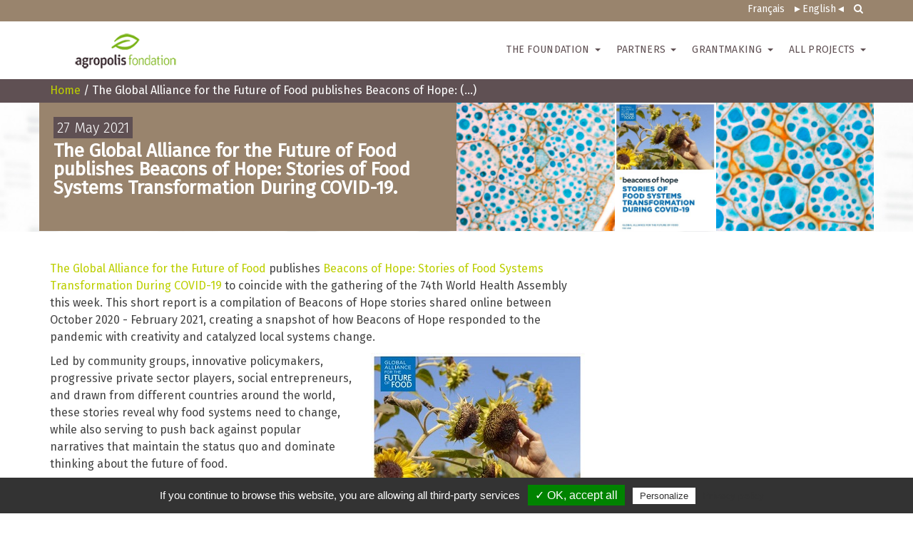

--- FILE ---
content_type: text/html; charset=utf-8
request_url: https://www.agropolis-fondation.fr/The-Global-Alliance-for-the-Future-of-Food-publishes-Beacons-of-Hope-Stories-of-1183
body_size: 5644
content:
 

<!DOCTYPE html>
<html lang="en">

    <head>

    <meta charset="utf-8">
    <meta http-equiv="X-UA-Compatible" content="IE=edge">
    <meta name="viewport" content="width=device-width, initial-scale=1">
	<title>The Global Alliance for the Future of Food publishes Beacons of Hope: (...) - Agropolis Fondation</title>
	<meta name="description" content=" The Global Alliance for the Future of Food publishes Beacons of Hope: Stories of Food Systems Transformation During COVID-19 to coincide with the (...) " />
	<link rel="canonical" href="https://www.agropolis-fondation.fr/The-Global-Alliance-for-the-Future-of-Food-publishes-Beacons-of-Hope-Stories-of-1183" />

	<link rel="stylesheet" href="squelettes-dist/css/spip.css" type="text/css" />
<script type="text/javascript">/* <![CDATA[ */
var box_settings = {tt_img:true,sel_g:"#documents_portfolio a[type=\'image/jpeg\'],#documents_portfolio a[type=\'image/png\'],#documents_portfolio a[type=\'image/gif\']",sel_c:".mediabox",trans:"elastic",speed:"200",ssSpeed:"2500",maxW:"90%",maxH:"90%",minW:"400px",minH:"",opa:"0.9",str_ssStart:"Slideshow",str_ssStop:"Stop",str_cur:"{current}/{total}",str_prev:"Previous",str_next:"Next",str_close:"Close",splash_url:""};
var box_settings_splash_width = "600px";
var box_settings_splash_height = "90%";
var box_settings_iframe = true;
/* ]]> */</script>
<!-- insert_head_css --><link rel="stylesheet" href="plugins-dist/mediabox/colorbox/black-striped/colorbox.css" type="text/css" media="all" /><link rel='stylesheet' type='text/css' media='all' href='plugins-dist/porte_plume/css/barre_outils.css?1687884257' />
<link rel='stylesheet' type='text/css' media='all' href='local/cache-css/cssdyn-css_barre_outils_icones_css-131cbccb.css?1695720926' />


    <!-- CSS -->
    <link rel="stylesheet" href="design/css/bootstrap.css">
    <link rel="stylesheet" href="design/css/bootstrap-theme.css">
    <link rel="stylesheet" href="design/css/style.css?1769625203">
    <link rel="stylesheet" href="design/css/menu.css?1769625203">
    <link rel="stylesheet" href="https://cdn.bootcss.com/animate.css/3.5.1/animate.min.css">
    <link rel="stylesheet" href="squelettes/font-awesome-4.7.0/css/font-awesome.min.css">
    
     <!-- JS -->
    <script type="text/javascript" src="https://ajax.googleapis.com/ajax/libs/jquery/1/jquery.min.js"></script>
    <script type="text/javascript" src="design/js/bootstrap.js"></script>
    <script type="text/javascript" src="design/js/menu.js"></script>
    <!-- <script src="https://use.fontawesome.com/091ea4b6ea.js"></script> -->
     <script src="design/js/scrolltotop.js"></script> <!-- haut de page -->


    
    <!-- Font -->
    <link href="https://fonts.googleapis.com/css?family=Fira+Sans:300,400,400i&display=swap" rel="stylesheet">


<link rel="alternate" type="application/rss+xml" title="Subscribe to the whole site" href="spip.php?page=backend" />




    
    
    
      
      
         
                <link rel="alternate" href="?lang=en" hreflang="en" />
           
                <link rel="alternate" href="?lang=fr" hreflang="fr" />
            
                   
    
   










<link rel="icon" type="image/x-icon" href="favicon.ico" />
<link rel="shortcut icon" type="image/x-icon" href="favicon.ico" />




<script>
jQuery(function($) { // DOM is now read and ready to be manipulated

    equalheight = function(container){

        var currentTallest = 0,
           currentRowStart = 0,
           rowDivs = new Array(),
           $el,
           topPosition = 0;
        $(container).each(function() {

         $el = $(this);
         $($el).height('auto')
         topPostion = $el.position().top;

         if (currentRowStart != topPostion) {
           for (currentDiv = 0 ; currentDiv < rowDivs.length ; currentDiv++) {
             rowDivs[currentDiv].height(currentTallest);
           }
           rowDivs.length = 0; // empty the array
           currentRowStart = topPostion;
           currentTallest = $el.height();
           rowDivs.push($el);
         } else {
           rowDivs.push($el);
           currentTallest = (currentTallest < $el.height()) ? ($el.height()) : (currentTallest);
        }
         for (currentDiv = 0 ; currentDiv < rowDivs.length ; currentDiv++) {
           rowDivs[currentDiv].height(currentTallest);
         }
        });

    }
    
    $('a.spip_out,a.spip_url,a.spip_documents').attr("target", "_blank");
});
</script>

<script type="text/javascript" src="squelettes/js/tarteaucitron/tarteaucitron.js"></script>

<script type="text/javascript">
tarteaucitron.init({
  "privacyUrl": "https://www.agropolis-fondation.fr/Politique-de-confidentialite", /* Privacy policy url */

  "hashtag": "#tarteaucitron", /* Open the panel with this hashtag */
  "cookieName": "tartaucitron", /* Cookie name */

  "orientation": "bottom", /* Banner position (top - bottom) */
  "showAlertSmall": true, /* Show the small banner on bottom right */
  "cookieslist": true, /* Show the cookie list */

  "adblocker": false, /* Show a Warning if an adblocker is detected */
  "AcceptAllCta" : true, /* Show the accept all button when highPrivacy on */
  "highPrivacy": false, /* Disable auto consent */
  "handleBrowserDNTRequest": false, /* If Do Not Track == 1, disallow all */

  "removeCredit": false, /* Remove credit link */
  "moreInfoLink": true, /* Show more info link */
  "useExternalCss": false, /* If false, the tarteaucitron.css file will be loaded */

  //"cookieDomain": ".my-multisite-domaine.fr", /* Shared cookie for multisite */
                  
  "readmoreLink": "https://www.agropolis-fondation.fr/Politique-de-confidentialite" /* Change the default readmore link */
});
</script>


<!-- Global site tag (gtag.js) - Google Analytics 
<script async src="https://www.googletagmanager.com/gtag/js?id=UA-151743617-1"></script>
<script>
  window.dataLayer = window.dataLayer || [];
  function gtag(){dataLayer.push(arguments);}
  gtag('js', new Date());

  gtag('config', 'UA-151743617-1');
</script>-->

<script type="text/javascript">
tarteaucitron.user.gtagUa = 'UA-151743617-1';
tarteaucitron.user.gtagMore = function () { /* add here your optionnal gtag() */ };
(tarteaucitron.job = tarteaucitron.job || []).push('gtag');
</script>
    </head>

    <body>
	<nav class="[ navbar navbar-fixed-top ][ navbar-bootsnipp animate ]" role="navigation">
    	<div class="container">
           
			<!-- Brand and toggle get grouped for better mobile display -->
			<div class="[ navbar-header ]">
				<button type="button" class="[ navbar-toggle ]" data-toggle="collapse" data-target="#bs-example-navbar-collapse-1">
					<span class="[ sr-only ]">Toggle navigation</span>
					<span class="[ icon-bar ]"></span>
					<span class="[ icon-bar ]"></span>
					<span class="[ icon-bar ]"></span>
				</button>
              
                
				<div class="[ animbrand ]">
                    <div class="col-md-offset-3 col-md-2>">
					<a class="[ navbar-brand ][ animate ]" href="/?lang=en" id="logo_agropolisfondation"><img class="img-responsive" src="design/image/logo_agropolisfondation.png"></a>
                        </div>
				</div>
			</div>

			<!-- Collect the nav links, forms, and other content for toggling -->
            <div class="langue text-right">
    
    
    
        
                 <a href="https://www.agropolis-fondation.fr/spip.php?action=converser&amp;hash=106b185235acd37484f3396ae85db8baa458deac&amp;redirect=The-Global-Alliance-for-the-Future-of-Food-publishes-Beacons-of-Hope-Stories-of" title="The Global Alliance for the Future of Food publishes Beacons of Hope :&nbsp;(...)">Français</a>
                
        
                
                 <a class="active" href="https://www.agropolis-fondation.fr/spip.php?action=converser&amp;hash=58c1c611b2af696aa75ac2e6d80b2bb974cdbb79&amp;redirect=The-Global-Alliance-for-the-Future-of-Food-publishes-Beacons-of-Hope-Stories-of-1183" title="The Global Alliance for the Future of Food publishes Beacons of Hope:&nbsp;(...)">English</a>
        
    
         
                <a href="#toggle-search" class="animate hidden-xs"><i class="fa fa-search" aria-hidden="true"></i></a>
            </div>
			<div class="[ collapse navbar-collapse ]" id="bs-example-navbar-collapse-1">
				<ul class="[ nav navbar-nav navbar-right ]">
					<li class="[ visible-xs ]">
						<form action="spip.php" method="GET" role="search">
							<input name="page" value="recherche" type="hidden">
							<div class="[ input-group ]">
								<input type="text" class="[ form-control ]" name="recherche" placeholder="Que recherchez vous ?">
								<span class="[ input-group-btn ]">
									<button class="[ btn ]" type="submit"><i class="fa fa-search" aria-hidden="true"></i>
</button>
									<button class="[ btn ]" type="reset"><i class="fa fa-times" aria-hidden="true"></i>
</button>
								</span>
							</div>
						</form>
					</li>
					
					<!-- <li><a href="index.php" class="[ animate ][ first ]"><i class="fa fa-home" aria-hidden="true"></i></a></li> -->
					
											
						<li><a class="[ dropdown-toggle ][ animate ] dropdown-arrow" data-toggle="dropdown">The Foundation <span class="[ caret ]"></span></a>
						<ul class="[ dropdown-menu ]" role="menu">
						
							<li><a href="About-us" class="[ animate ]">About us</a></li>
						
							<li><a href="Governance" class="[ animate ]">Governance</a></li>
						
							<li><a href="Operational-team" class="[ animate ]">Operational team</a></li>
						
							<li><a href="Scientific-topics" class="[ animate ]">Scientific topics</a></li>
						
							<li><a href="Its-code-of-ethics" class="[ animate ]">ethics and quality management</a></li>
						
						</ul>
						</a>
						
										
											
						<li><a class="[ dropdown-toggle ][ animate ] dropdown-arrow" data-toggle="dropdown">Partners <span class="[ caret ]"></span></a>
						<ul class="[ dropdown-menu ]" role="menu">
						
							<li><a href="Become-a-partner" class="[ animate ]">Become a partner</a></li>
						
							<li><a href="Our-partners" class="[ animate ]">Our partners</a></li>
						
							<li><a href="Programmes-63" class="[ animate ]">Programmes</a></li>
						
						</ul>
						</a>
						
										
											
						<li><a class="[ dropdown-toggle ][ animate ] dropdown-arrow" data-toggle="dropdown">Grantmaking <span class="[ caret ]"></span></a>
						<ul class="[ dropdown-menu ]" role="menu">
						
							<li><a href="Procedures-and-evaluation" class="[ animate ]">Eligibility, procedures and evaluation</a></li>
						
							<li><a href="Calls-for-proposals" class="[ animate ]">Calls for proposals</a></li>
						
							<li><a href="One-off-support" class="[ animate ]">One-off support</a></li>
						
							<li><a href="PI-CORNER" class="[ animate ]">PI CORNER</a></li>
						
						</ul>
						</a>
						
										
											
						<li><a class="[ dropdown-toggle ][ animate ] dropdown-arrow" data-toggle="dropdown">All Projects <span class="[ caret ]"></span></a>
						<ul class="[ dropdown-menu ]" role="menu">
						
							<li><a href="Flagship-projects" class="[ animate ]">Flagship projects</a></li>
						
							<li><a href="Projects" class="[ animate ]">Projects</a></li>
						
						</ul>
						</a>
						
										          
				</ul>
			</div>
		</div>
		<div class="[ bootsnipp-search animate ]">
			<div class="[ container ]">
				<form action="spip.php" method="GET" role="search">
					<input name="page" value="recherche" type="hidden">
					<div class="[ input-group ]">
						<input type="text" class="[ form-control ]" name="recherche" placeholder="Que recherchez vous ?">
						<span class="[ input-group-btn ]">
                            <button class="[ btn ]" type="reset"><i class="fa fa-times" aria-hidden="true"></i></button>
						</span>
					</div>
				</form>
			</div>
		</div>
	</nav>
	<div class="afternavbar"></div>	<section class="fil_ariane">
	    <div class="container">
	        <div class="row">
	            <div class="col-md-12 col-sm-12 col-xs12">
	                <a href="https://www.agropolis-fondation.fr/?lang=en">Home</a> / The Global Alliance for the Future of Food publishes Beacons of Hope:&nbsp;(...)
	            </div>
	        </div>
	    </div>
	</section>
	<section class="intro_vignette actu">
	    <div class="container">
	        <div class="row">
	            <div class="col-md-6 col-sm-6">
	                <div class="bloc fd_2">
	                    <div class="surtitre">
                        27 May 2021 
	                    </div>
	                    <h1>The Global Alliance for the Future of Food publishes Beacons of Hope: Stories of Food Systems Transformation During COVID-19.</h1>
	                    
	                </div>
	            </div>
	            <div class="col-md-6 col-sm-6 hidden-xs">
                    
                                            
                                        
                    <div class="bandeau v22" >

                                            
                                                                                            <div class="bg-contain" style="background-image: url(IMG/arton1182.jpg?1687339753);"></div>
                                                                      
                    </div>
	            </div>
	        </div>
	        <div class="row">
	        	<div class="col-md-12">
		            	        		
	        	</div>
	        </div>
	    </div>
	</section>

	<section>
	    <div class="container">
	        <div class="row">
	            <div class="col-md-8 col-sm-7">
	                <p><a href="https://futureoffood.org/" class='spip_out' rel='external'>The Global Alliance for the Future of Food</a> publishes <a href="https://futureoffood.org/insights/stories-of-food-systems-transformation-during-covid-19/" class='spip_out' rel='external'>Beacons of Hope: Stories of Food Systems Transformation During COVID-19</a> to coincide with the gathering of the 74th World Health Assembly this week. This short report is a compilation of Beacons of Hope stories shared online between October 2020 - February 2021, creating a snapshot of how Beacons of Hope responded to the pandemic with creativity and catalyzed local systems change.</p>
<p><span class='spip_document_1110 spip_documents spip_documents_right' style='float:right;'>
<img src='local/cache-vignettes/L300xH379/global_alliance-6a10c.jpg?1690897963' width='300' height='379' alt="" /></span></p>
<p>Led by community groups, innovative policymakers, progressive private sector players, social entrepreneurs, and drawn from different countries around the world, these stories reveal why food systems need to change, while also serving to push back against popular narratives that maintain the status quo and dominate thinking about the future of food.</p>
<p>Agropolis Fondation contributed to this document.</p>
	            </div>
	            <div class="col-md-4 col-sm-5">
                                               

	                              
                    

   	            	 

                    

	            		
	                	                
	                	                
	            </div>
	        </div>  
	    </div>
	</section>    <a href="#" title="Haut de page" class="scrollup"> <i class="fa fa-angle-up fa-2x" aria-hidden="true"></i></a>
	<footer>
<section>
<div class="container">
    <div class="row">
        <div class="col-md-12 text-center col-xs-12">
            <h2>Contact us</h2>
        </div>
        <div class="col-md-offset-2 col-md-2 block-center col-sm-3 col-xs-7">
        </div>
        <div class="col-md-2 col-sm-3  col-xs-7 text-right">
            <a href="Send-a-message"><button class="bttn bttn_2">Send a message</button></a>
<!--             <button class="bttn bttn_2">Newsletter</button>
 -->        </div>

         <div class="col-md-4 col-sm-3 col-xs-7">
            <!-- <button class="bttn bttn_2 bttn_3 hidden-sm hidden-xs"><i class="fa fa-rss" aria-hidden="true"></i></button> -->
            <a href="https://twitter.com/agrofondation?lang=fr" target="_blank"><button class="bttn bttn_2 bttn_3"><i class="fa fa-twitter" aria-hidden="true"></i></button></a>
            <a href="https://www.youtube.com/channel/UCzA2h8M7ewJ9wGtD6Iq4VTA" target="_blank"><button class="bttn bttn_2 bttn_3"><i class="fa fa-youtube" aria-hidden="true"></i></button></a>
            <a href="https://www.linkedin.com/company/agropolis-fondation/" target="_blank"><button class="bttn bttn_2 bttn_3"><i class="fa fa-linkedin" aria-hidden="true"></i></button></a>
            <a href="spip.php?page=backend" target="_blank"><button class="bttn bttn_2 bttn_3"><i class="fa fa-rss" aria-hidden="true"></i></button></a>
        </div>
    </div>
</div>
</section>

<div class="container">
    <div class="row">
        <div class="col-md-5 col-sm-6 col-xs-12">
            <p>&nbsp;</p>
            <p>Agropolis Fondation<br class='autobr' />
1000 Avenue Agropolis<br class='autobr' />
34394 MONTPELLIER CEDEX 5 - FRANCE<br class='autobr' />
Tel : +33(0)4 67 04 75 74</p>
<p>agropolis-fondation@agropolis.fr</p>
            <img class="logo hidden-xs" src="design/image/logo_agropolisfondation.png">
            <img class="logo hidden-xs" src="design/image/logo_um_PEI_2022_rouge_RVB.png">
            <p>&nbsp;</p>
        </div>
        <div class="col-md-3 text-center col-sm-6 hidden-xs">
            <p>&nbsp;</p>
            <ul>
                <li><a href="?page=plan&lang=en">Site map</a></li>
                
                <li><a href="Legal-notices">Legal notices</a></li>
                
                <li><a href="Privacy">Privacy</a></li>
                
                <li><a href="Claims">Claims</a></li>
                
            </ul>

            <div class="row iso">
                <div class="col-md-8 col-sm-6">
                Agropolis foundation is ISO 9001:2015 certified <br>AFNOR Certification
                </div>

                <div class="col-md-4 col-sm-6">
                    <img src="design/image/Afaq_9001.png" style="height: 46px;">
                </div>
            </div>

        </div>
        <div class="col-md-4 hidden-sm hidden-xs">
            <img src="design/image/imf_footer_europe.png">
        </div>
    </div>
</div>

<section class="blanche">
    <div class="container">
        <div class="row">
            <div class="col-md-8 col-sm-12 col-xs-12">
                <p class="color_1">* Charter members</p>
                
                <img src="local/cache-vignettes/L63xH43/arton25-ff54e.png?1687769830">
                
                <img src="local/cache-vignettes/L129xH43/arton27-74175.png?1687769830">
                
                <img src="local/cache-vignettes/L94xH43/arton28-3ffa0.png?1687769831">
                
                <img src="local/cache-vignettes/L161xH43/arton34-aa40b.png?1687769831">
                
                <img src="local/cache-vignettes/L118xH43/arton53-6b5f4.png?1687769831">
                
            </div>
            <div class="col-md-4 text-right col-sm-12 hidden-xs">
                <p>&nbsp;</p>
                <p class="color_1"> Agropolis Fondation is based in Montpellier, at the heart of <a href="https://www.agropolis.fr/" target="_blank" rel="noopener">Agropolis International</a></p>
                <p><a href="https://terrenourriciere.org" target="_blank">Réalisation Terre Nourricière</p>

            </div>
        </div>
    </div>
</section>
</footer>
<style type="text/css">.spip-admin-bloc, .spip-admin-float {right: 0; z-index: 9999}</style>
<!-- Global site tag (gtag.js) - Google Analytics -->
<script async src="https://www.googletagmanager.com/gtag/js?id=G-7NS6NBTBCG"></script>
<script>
  window.dataLayer = window.dataLayer || [];
  function gtag(){dataLayer.push(arguments);}
  gtag('js', new Date());

  gtag('config', 'G-7NS6NBTBCG');
</script>    </body>
</html>


--- FILE ---
content_type: text/css
request_url: https://www.agropolis-fondation.fr/design/css/style.css?1769625203
body_size: 5284
content:
/********************* Reset  **************************/
html, body, div, span, applet, object, iframe,
h1, h2, h3, h4, h5, h6, p, blockquote, pre,
a, abbr, acronym, address, big, cite, code,
del, dfn, em, img, ins, kbd, q, s, samp,
small, strike, strong, sub, sup, tt, var,
b, u, i, center,
dl, dt, dd, ol, ul, li,
fieldset, form, label, legend,
table, caption, tbody, tfoot, thead, tr, th, td,
article, aside, canvas, details, embed, 
figure, figcaption, footer, header, hgroup, 
menu, nav, output, ruby, section, summary,
time, mark, audio, video {
	margin: 0;
	padding: 0;	
	font-size: 100%;
/*	font: inherit;
*/	vertical-align: baseline;
}

b, strong {
    font-weight: bold;

}p {
    margin: 0 0 10px;
}

/* HTML5 display-role reset for older browsers */
article, aside, details, figcaption, figure, 
footer, header, hgroup, menu, nav, section {
	display: block;
}
body {
	line-height: 1.5; 
}
ol, ul {
	list-style: none;
}
blockquote, q {
	quotes: none;
}
blockquote:before, blockquote:after,
q:before, q:after {
	content: '';
	content: none;
}
table {
	border-collapse: collapse;
	border-spacing: 0;
}

a {
    color: #BCCF00; 
}
a:hover {
    color: #5f5053; 
    text-decoration: none; 
}
/* Fin Reset */ 


/********************* Général **************************/
body {
    font-family: 'Fira Sans', sans-serif;
    font-size: 16px;
    word-break: keep-all;
    color: #444;
    overflow-x: hidden; 
}
.fa .fa-angle-left {
    
    
}

.gras {
    font-weight: bold; 
}

h1 {
     color: #fff;
    font-size: 36px;
    text-transform: uppercase;
    font-weight:700;
    text-align: left; 
    line-height: 1;
}

h1.surtitre{
    font-weight: normal;
    font-style: italic;
}

h2 {
    text-transform: uppercase; 
    font-size: 36px;
    color: white;
    margin-bottom: 20px;
    text-align: center; 
}

h3 {
    text-transform: uppercase; 
    font-size: 26px;
    color: #5f5053;
    font-weight: bold;
    line-height: 1.1;
    margin: 15px 0 5px 0; 
}

h3.spip{
}

h4 {
    text-transform: uppercase; 
    font-size: 24px;
    color: white;
    font-weight: bold;
}

h5 {
    font-size: 20px; 
    font-weight: bold; 
    color: #99846D;
    margin-top: 15px; 
}

h6 {
    font-weight: bold; 
    color: white; 
}

.brd_marron {
    border-bottom: 1px solid #5f5053;
}

.brd_white {
    border-bottom: 1px solid white;
}

.text_chapo {
    /*color: #99846D;*/
    /*text-align: justify;*/
    font-size: 18px;
    margin: 15px 0;
    
}
.color_1 {
    color:#5f5053;
}

.color_2 {
    color:#BCCF00;
}
.color_3 {
    color:#99846D;
}

.fd_1 {
    background-color: #BCCF00; /*vert flash*/
}

.fd_2 {
    background-color: #99846D; /*taupe*/
}

.fd_3 {
    background-color: #09c6c6; /*cian*/
}
.fd_4 {
    background-color: #E05159; /*Rouge*/
}
.fd_5 {
    background-color: #7EB51C;  /*vert AF*/
}
.fd_6 {
    background-color: #EE8A3C; /*orange*/
}

.fd_7 {
    background-color: #5f5053; /*marron foncé*/
}

.fd_8 {
    background-color: #56812D; /* vert foncé */
}

.fd_9 {
    background-color: #EEF2C6; /* vert clair */
}

button {
    border: none;
}
.bttn {
    text-transform: uppercase; 
    font-size: 16px;
    color: white; 
    background-color: #5f5053;
    border-radius: 20px;
    padding-left: 40px;
    padding-top: 2px;
    padding-right: 40px;
    line-height: inherit;
    font-weight: bold;
    
}

.bttn:hover {
    color: white; 
}

.bttn_2 {
    padding-left: 20px; 
    padding-right: 20px;
    background-color: #BCCF00;
}

.bttn_3 {
    padding: 0px; 
    text-align: center; 
    border-radius:50%;
    width:30px;
    height:30px; 
    margin-right: 10px; 
}

.bttn_4 {
    padding-top: 8px; 
    padding-bottom: 8px;
    font-size: 24px; 
}

.bttn_5 {
     padding: 8px 12px 8px 12px; 
    font-size: 16px; 
    color: white;
    margin: 20px; 
}
.navigation {
    background-image: url(../image/bordure.png); 
    background-position: top center; 
    background-repeat: no-repeat; 
    margin-top: 20px; 
    padding-top: 50px; 
}
.navigation button {
    background-color: white;
    margin-right: 20px;
    margin-bottom: 20px; 
}

.navigation button h5 {
    text-transform: uppercase; 
    color: #BCCF00;
    font-size: 18px; 
}


section {
    padding-top: 40px; 
    padding-bottom: 40px; 
}


.bordure{
    border-top: 10px solid #5f5053;
    width: 100%; 
}
.no-padding {
    padding: 0; 
}

.videos {
    margin-bottom: 25px; 
}

.video-container {
	position: relative;
	padding-bottom: 56.25%;
	padding-top: 30px;
	height: 0;
	overflow: hidden;
}

.video-container iframe,  
.video-container object,  
.video-container embed {
	position: absolute;
	top: 0;
	left: 0;
	width: 100%;
	height: 100%;
}

.logo-right{
    margin-bottom: 30px;
}

.logo-right img{
    margin: 0 auto;
}

.bloc {
    width: 100%; 
    height: auto; 
    padding: 20px;
    color: white; 
    text-align: center;
    -webkit-box-shadow: 3px 2px 8px 0px rgba(0,0,0,0.75);
    -moz-box-shadow: 3px 2px 8px 0px rgba(0,0,0,0.75);
    box-shadow: 3px 2px 8px 0px rgba(0,0,0,0.75);
    margin-top: 40px;
    margin-bottom: 40px; 
}

.fil_ariane {
    width: 100%; 
    padding: 5px; 
    color: white; 
    background-color: #5f5053;
}

.fil_ariane a:hover{
    color: #FFF;
}

.tag li {
    background-color: #5f5053; 
    float: left; 
    width: auto;
    color: white; 
    padding: 5px 20px 5px 20px; 
    margin:5px 5px 30px 5px; 
}


/********************* Page d'accueil  **************************/


.slider {
    padding-bottom:0;
}
.slider .col-md-2 {
    padding: 0; 
    margin: 0;
    z-index: 99; 
    position: relative; 
}

.slider .col-md-12 {
    padding: 0; 
    margin: 0;
    z-index: 1; 
    margin-top: -378px; 
}


.slider a img:hover {
    margin-left: -25px;
    transition-duration: 0.2s; 
}
     
}/*
Bootstrap Image Carousel Slider with Animate.css
Code snippet by Hashif (http://hashif.com) for Bootsnipp.com
Image credits: unsplash.com
*/


/********************************/
/*          Main CSS     */
/********************************/


.slider #first-slider .main-container {
  padding: 0;
}

.slider #first-slider .slide1 h4,#first-slider .slide2 h4,#first-slider .slide3 h4,#first-slider .slide4 h4{
    color: #fff;
    font-size: 30px;
    text-transform: uppercase;
    font-weight:300;
    line-height: 1.2;
    background-color: rgba(0,0,0,.3);
    padding: 15px;
    text-shadow: 0px 0px 5px #000000;
    margin-left: 30px;
}
.slider #first-slider .slide1 .text-left ,#first-slider .slide3 .text-left{
    padding-left: 0px;
    left: 0;
}


.slider #first-slider .carousel-indicators {
    bottom: 97px; 
    z-index: 999;
    position: absolute;
    left: 50%;
    margin-left: -43.35px;
    width: auto;
    padding-left: 0;
    text-align: left;
    background-color: rgba(0,0,0,.3);
    padding: 5px 5px 0px 5px;
}

.slider #first-slider .carousel-control.right,
.slider #first-slider .carousel-control.left {
  background-image: none;
}
.slider #first-slider .carousel .item {
  min-height: 425px; 
  height: 100%;
  width:100%;
}

.slider .carousel-inner .item .container {
    display: flex;
    justify-content: center;
    align-items: center;
    position: absolute;
    bottom: 0;
    top: 0;
    left: 0;
    right: 0;
}


.slider #first-slider h3{
  animation-delay: 1s;
}
.slider #first-slider h4 {
  animation-delay: 2s;
}
.slider #first-slider h2 {
  animation-delay: 3s;
}

.slider #first-slider .carousel-control {
    width: 6%;
        text-shadow: none;
}


.slider #first-slider h1 {
  text-align: center;  
  margin-bottom: 30px;
  font-size: 30px;
  font-weight: bold;
}

.slider #first-slider .p {
  padding-top: 125px;
  text-align: center;
}

.slider #first-slider .p a {
  text-decoration: underline;
}
.slider #first-slider .carousel-indicators li {
    width: 14px;
    height: 14px;
    background-color: rgba(255,255,255,.4);
  border:none;
}
.slider #first-slider .carousel-indicators .active{
    width: 16px;
    height: 16px;
    background-color: #fff;
  border:none;
}


.slider .carousel-fade .carousel-inner .item {
  -webkit-transition-property: opacity;
  transition-property: opacity;
}
.slider .carousel-fade .carousel-inner .item,
.carousel-fade .carousel-inner .active.left,
.carousel-fade .carousel-inner .active.right {
  opacity: 0;
}
.slider .carousel-fade .carousel-inner .active,
.carousel-fade .carousel-inner .next.left,
.carousel-fade .carousel-inner .prev.right {
  opacity: 1;
}
.slider .carousel-fade .carousel-inner .next,
.carousel-fade .carousel-inner .prev,
.carousel-fade .carousel-inner .active.left,
.carousel-fade .carousel-inner .active.right {
  left: 0;
  -webkit-transform: translate3d(0, 0, 0);
          transform: translate3d(0, 0, 0);
}
.slider .carousel-fade .carousel-control {
  z-index: 2;
}

.slider .carousel-control .fa-angle-right, .carousel-control .fa-angle-left {
    position: absolute;
    top: 50%;
    z-index: 5;
    display: inline-block;
}
.slider .carousel-control .fa-angle-left{
    left: 50%;
    width: 38px;
    height: 38px;
    margin-top: -15px;
    font-size: 30px;
    color: #fff;
    border: 3px solid #ffffff;
    -webkit-border-radius: 23px;
    -moz-border-radius: 23px;
    border-radius: 53px;
}
.slider .carousel-control .fa-angle-right{
    right: 50%;
    width: 38px;
    height: 38px;
    margin-top: -15px;
    font-size: 30px;
    color: #fff;
    border: 3px solid #ffffff;
    -webkit-border-radius: 23px;
    -moz-border-radius: 23px;
    border-radius: 53px;
}
.slider .carousel-control {
    opacity: 1;
    filter: alpha(opacity=100);
}


/********************************/
/*       Slides backgrounds     */
/********************************/
.slider #first-slider .slide1 {
    background-image: url(../image/images_slider_accueil/slide1.jpg);
      background-size: cover;
    background-position: center; 
    background-repeat: no-repeat;
}
.slider #first-slider .slide2 {
  background-image: url(../image/images_slider_accueil/slide2.jpg);
      background-size: cover;
    background-position: center; 
    background-repeat: no-repeat;
}
.slider #first-slider .slide3 {
  background-image: url(../image/images_slider_accueil/slide3.jpg);
      background-size: cover;
    background-position: center; 
    background-repeat: no-repeat;
}
.slider #first-slider .slide4 {
  background-image: url(../image/images_slider_accueil/slide4.jpg);
      background-size: cover;
    background-position: center; 
    background-repeat: no-repeat;
}
.slider #first-slider .slide5 {
  background-image: url(../image/images_slider_accueil/slide5.jpg);
      background-size: cover;
    background-position: center; 
    background-repeat: no-repeat;
}
.actu {
    background-image: url(../image/bg_paralax1.jpg); 
    width: 100%; 
    background-size: cover;
    height: auto;
    background-attachment: fixed;   
}

.thumbnail {
    display: block;
    padding: 0px;
    margin-bottom: 20px;
    line-height: 1.42857143;
    border: none;
    border-radius: 0px;
    -webkit-transition: border .2s ease-in-out;
    -o-transition: border .2s ease-in-out;
    transition: border .2s ease-in-out;
}

.actu .thumbnail h4 {
    background-color: #5f5053;
    padding: 4px; 
    color: white;
    font-size: 11px; 
    font-weight: lighter;
    margin-top: -24px;
    z-index: 99;
    position: relative;
    display: inline-block;
}

.actu .thumbnail .caption {
    color: white;
    min-height: 220px;
}
.actu .thumbnail .caption h3 {
    text-transform: inherit; 
    font-size: 20px;
    text-align: left;
    color: white;
    margin-top: 5px;
}

.actu .thumbnail .caption h6 {
    margin : 10px 0;
}

.actu .thumbnail > .news { 
    background-color: #FFF;
    width: 100%;
	height: 150px;
    line-height: 150px;
    display:block;
}

/*bloc en image / projet  Louis Malassis*/
.actu .thumbnail > .new { 
    background-size: cover;
    background-position: center;
    width: 100%;
    height: 300px;
    display:block;
}

.img1 {
    background-image: url(../image/news.jpg);    
}
.img2 {
    background-image: url(../image/news2.jpg); 
}
.img3 {
    background-image: url(../image/news3.jpg); 
}
.img4 {
    background-image: url(../image/news4.jpg); 
}


.actu .carousel-control {
    position: absolute;
    top: 0;
    bottom: 0;
    left: 0;
    margin-top: 100%; 
    width: 100%;
    font-size: 20px;
    color: #5f5053;
    text-align: center;
    text-shadow: none;
    background-color:inherit; 
    filter: none; 
    opacity: 1; 
}

.actu .carousel-control.right {
    right: 0;
    left: auto;
    background-image: none;
    background-image: none;
    background-image: none;
    background-image: none;
    filter: none;;
    background-repeat: repeat-x;
}

.actu .carousel-control.left {
    right: 0;
    left: auto;
    background-image: none;
    background-image: none;
    background-image: none;
    background-image: none;
    filter: none;;
    background-repeat: repeat-x;
}


.chiffre {
    background-image: url(../image/bg_paralax2.jpg); 
    width: 100%; 
    background-size: cover;
    height: auto;
    background-attachment: fixed;
}

.chiffre h4 {
    font-size: 60px;
    line-height: 1;
    margin-top: 15%; 
}

.chiffre .bloc {
    box-shadow: inherit;
    margin: 0;
    margin-bottom: 15px;  
    min-height: 201px;
}

.chiffre .row {
    padding: 0; 
    margin: 0;
}

.domaine {
    background-image: url(../image/bg_paralax_marron.jpg); 
    background-size: cover; 
    background-repeat: no-repeat;
    background-position: center; 
}

.domaine p {
    text-align: center; 
    font-weight: bold; 
    color: white;
    font-size: 16px;
}


.projecteur {
    background-color: #99846D; 
    color: white;
    font-size: 16px;
}


.vignette_ronde{
    width: 180px;
    height: 180px;
    -webkit-border-radius: 50%;
    -moz-border-radius: 50%;
    border-radius: 50%;
    background-size: cover;
    background-position: center;
    margin: 10px 0;
}

.financement { 
    background-image: url(../image/bg_paralax3.jpg); 
    background-size: cover; 
    background-repeat: no-repeat; 
    background-attachment: fixed;
}
.bloc {
    width: 100%; 
    height: auto; 
    padding: 20px;
    color: white; 
    text-align: center;
    -webkit-box-shadow: 3px 2px 8px 0px rgba(0,0,0,0.75);
    -moz-box-shadow: 3px 2px 8px 0px rgba(0,0,0,0.75);
    box-shadow: 3px 2px 8px 0px rgba(0,0,0,0.75);
    margin-top: 40px;
    margin-bottom: 40px; 
}

.bloc .bttn {
    margin-top: 20px; 
}

.logo_list1{
    width:100%;
    height:100%;
    background-size:cover;  
}

.logo_list2{
    width:80%;
    height:100%;
    margin:0 auto;
    background-position: center;
    background-repeat: no-repeat;
    background-size:contain;  
}

/********************* Page Fondation  **************************/
.intro{
    padding: 0; 
    margin: 0; 
}
.bandeau {
    background-image: url(../image/images_bandeau_pages/IRD_56427.jpg); 
    width: 100%; 
    height: 180px; 
    position: relative; 
    background-size: cover;
    background-position: center; 
    background-repeat: no-repeat;
    margin: 0 0 0 0; 
    padding: 0;
}
.bg-contain {
    width:80%;
    height:100%;
    margin:0 auto;
    background-position: center;
    background-repeat: no-repeat;
    background-size:contain;  
}
.bg-cover {
    width:100%;
    height:100%;
    background-position: center;
    background-size:cover;  
}
.rosace {
    background-image: url(../image/images_bandeau_pages/rosace_logo.png);
    z-index: 999;
    height: 180px;
    width: 100%;
    left: 60%; 
    top: 0px; 
    position: absolute;
    background-repeat: no-repeat; 
}

.intro h1 {
    text-shadow: 2px 2px 2px rgba(150, 150, 150, 1);
    position: absolute;
    z-index: 999;
    top: 45%;
    left: 10%;
}

.info {
    background-color: #F1F1F1; 
    width: 100%;
    margin-bottom: 15px; 
    padding: 10px;

    }

.info a {
    color:  #BCCF00;
    line-height: 1,5; 
}

.info img {
    max-width: 100%;
    height: auto;
}

.bg_info {
    background-image: url(../image/bg_titre_box.jpg);
     color: white; 
    text-align: center; 
    padding: 10px;
    margin: 0; 
}

h3.color_2 {
    margin-top: 20px; 
}

.panel-group .panel {
		border-radius: 0;
		box-shadow: none;
		border:0;
    background-color: #F1F1F1;
   
	}

	.panel-default > .panel-heading {
		padding: 0;
		border-radius: 0;
		color: #212121;
		background-color: #F1F1F1; 
		border-color: none; 
        border: 0px; 
         background-image: none;
	}

	.panel-title {
		font-size: 18px;
       
	}

	.panel-title > a {
		display: block;
		padding: 0;
		text-decoration: none;

	}

.panel-title > a:hover {
    color: inherit; 

}
    	.panel-title a span {
		margin-top: -7px;
        padding: 20px;
        position: absolute;
	}
    

	.more-less {
		float: right;
		color: #212121;
	}

	.panel-default > .panel-heading + .panel-collapse > .panel-body {
		border-top-color: #EEEEEE;
        border: 0; 
	}


/********************* Page Partenaire > Olam   **************************/
.logo_partenaire{
    text-align: center;
    height: 180px;
    line-height: 180px;
}
.logo_partenaire img{
    background-color: #FFF;
    vertical-align:middle;
    max-height: 160px;
    max-width: 100%;
    margin:0 20px;
}

.logo_partenaire img.reduite{
    max-width: 80%;
}

.intro_vignette{
    padding: 0;
    margin: 0; 
}
.intro_vignette .col-md-6 {
    padding-left: 0px; 
    padding-right: 0px; 
}
.intro_vignette .bloc {
    margin: 0;
    box-shadow: none;
    height: 180px; 
    text-align: left;
}

.intro_vignette h1 {
    text-transform: inherit;
    font-size: 26px;
    text-align: left;
}

.intro_vignette .surtitre {
    text-transform: inherit;
    background-color:#5f5053;
    padding: 0 5px;
    margin-bottom: 5px;
    color:white;
    font-size: 20px;
    line-height: 30px;
    font-weight: lighter;
    display: inline-block;
    text-align: left;
}

.intro_vignette h2 {
    text-transform: inherit; 
    font-size: 20px;
    text-align: left; 
    margin-left: 20px; 
}
.v1 {
    background-image: url(../image/images_vignettes/IRD_00005125.JPG); 
}

.ac1 {
    background-image: url(../image/bg_paralax_vert2.jpg); 
}

.ac2 {background-image: url(../image/images_vignettes/IRD_20730.JPG); 
}

.bloc2 {
    position: relative; 
}

.bloc2 .thumbnail {
    min-height: 260px;
    max-height: 1060px; 
}

.bloc2 .thumbnail img  {
   text-align: left;
    margin-top: 0;
    margin-left: 5%; 
}
.bloc2 .thumbnail img.etendard  {
    z-index:1;
    position: absolute;
    margin: 0;
}

.bloc2 .thumbnail .caption {
    position: relative;
    color: white;
    min-height: 109px;
}

.bloc2 .thumbnail .caption h6{
    margin: 10px 0;
}

.bloc2 .thumbnail .caption img  {
    right:0;
    top: -40px;
    z-index:1; 
    position: absolute;
    width: 40px;
    height: 40px;
}


.pictoplus {
    background-image: url(../image/picto_plus.jpg);
    background-position: top right; 
    background-size: cover; 
    background-repeat: no-repeat; 
}
.bloc2  .etandard {
    

}
.date {
    padding: 5px 5px 5px 10px;
    margin-top: -30px;
    z-index:9999;
    position: relative;
    width: 40%; 
}

/********************* Page Actions et projet / Appel à proposition / International mobility   **************************/
 
.v2 {
    background-image: url(../image/images_vignettes/IRD_50642.jpg)
}

.v22 {
    background-image: url(../image/images_vignettes/IRD_63544.jpg)
}

.v222 {
    background-image: url(../image/images_vignettes/IRD_62538.jpg)
}

.plus {
    display: inline-block;
    color: white; 
    font-size: 20px;
    padding: 0;
    width: 100%;
    height: 49px;
    margin-top: 15px;
    text-align: left;
    vertical-align: middle; 
}

.plus span {
   position: absolute;
    vertical-align: middle;
    margin: 12px;

}

.ac3 {
    background-image: url(../image/bg_paralax_ciel.jpg)
}

/********************* Page Actions et projet / Action / Prix Louis  Malassis   **************************/
 
.v2 {
    background-image: url(../image/images_vignettes/IRD_19910.JPG)
}

/********************* Page sciences et actualite / evenement  **************************/


/********************* Page projet Bota Caching   **************************/

.intro_vignette .tag {
    margin-top: -10px ;
    margin-left: -20px;
}
.illustration {
    margin-top: 20px; 
}

.projet_texte .text_chapo{
    margin-top: 0;
}
.projet_texte img{
    width: auto;
    max-width: 100%;
    height: auto;
    margin: 5px 0;
}
.bref {
    margin-top: 15px;
    margin-bottom: 25px; 
    padding: 20px;
    font-size: 18px;
}
.bref1{
    float:left;
    text-align: right;
    width: 50%;
    padding-right: 15px;  
    font-weight: bold;    
}
.bref2{
    text-align: left;
    margin-left: 50%;
}



.projet .btn.dropdown-toggle {
    background-color: white;
    color: #BCCF00; 
    font-size: 18px;
    font-weight: bold; 
    height: auto;
    padding:0px;
    margin-bottom: 20px;
    margin-top: 0px;
        border-radius; 0; 
}
.projet .btn.dropdown-toggle span {
 
   position: relative;
    vertical-align: middle;
    margin: 12px;
    margin-top: -20px; 

}

.projet .btn-group  {
    margin-top: 5px; 
}
.projet .btn {
   
    border-radius: 0px;
    margin: 0; 
}


/********************* Page action projet / projet soutenu   **************************/

.v3 {
    background-image: url(../image/images_bandeau_pages/IRD_46054.jpg); 
}

.resultat .btn {
    margin-bottom: 10px;     
    border-radius: 0;
    border-top-right-radius: 0;
    border-bottom-right-radius: 0;
    background-color: white; 
}
.resultat .btn.dropdown-toggle {
    background-color: #BCCF00;
    color: white; 
    margin-right: 10px; 
}



/********************* Footer  **************************/
footer {
    background-color: #99846D;
    width: 100%; 
    color: #FFF;
}

footer section {
    background-color: #5F5053; 
}

footer ul li a {
    margin-top: 15px;
    color: white;
    line-height: 1.5;
    font-weight: 500;
    font-size: 13px; 
}
footer li a:hover {
    color: #5F5053; 
}
footer .iso {
    font-size: 11px;
    color: white;
    word-wrap: break-word; 
    text-align: right;
    display: inline-block;
    margin-top: 50px; 
}

footer p{margin-bottom: 2px; line-height: 22px}

footer img {
    float:left;
}

footer .logo {
    margin-top: 15px;
    max-height: 65px;
}

footer .blanche {
    background-color: white;
    padding: 20px 0;
}



/********************* Bouton Sticky haut de page  **************************/
.scrollup {
	padding-bottom: 3px;
    padding-top: 3px; 
    padding-right: 3px;
    padding-left: 3px;
    background-color: #5f5053;
    z-index: 999999;   
	position: fixed;
	bottom: 50px;
	right: 50px;
	display: none;
	font-size: 20px;
	text-align: center;
	line-height: 30px;
}
 
.scrollup .fa-angle-up {
    color: white;
    border: 1px solid white;
    padding-bottom: 10px;
    padding-top: 10px; 
    padding-right: 20px;
    padding-left: 20px; 
}

.spip_logo{float: none;}
.spip_documents_left{float: none; margin:5px 15px 15px 0;}
.bg-white{background:#FFF; }
/********************* Responsive **************************/

@media screen and (min-width: 200px) and (max-width: 640px) {
    
     h2 {
        text-align: left; 
        font-size: 26px;
         line-height: 1; 
    }
    
    h4 {
        font-size: 18px; 
    }
    
  footer .bttn_2 {
      margin-bottom: 10px; 
    }
    footer .bttn_2.bttn_2 {
        margin-right: 5px; 
    }
    
    .slider a img:hover {
    margin-left: inherit;
    transition-duration: 0; 
}
    .domaine {text-align: center; }
    
    .domaine img {
        width: 50%;
        margin-left: 25%; 
    }
    
    .bg_info {
        margin-top: 15px; 
    }
    
      .bloc2 .thumbnail .caption img  {
    margin-top: -20%;  
    margin-left: 80%;  
}

.bref {
    padding: 10px;
    font-size: 14px;
}
.bref1{
    float:left;
    text-align: right; 
   
    margin-left: 0%; 
    font-weight: bold;    
}
.bref2{
    text-align: left;
    margin-right: 0%; 
}
}

@media screen and (min-width: 641px) and (max-width: 1020px) {

    .slider a img:hover {
    margin-left:inherit;
}
    .bg_info {
        margin-top: 15px; 
    }
    
    .bloc2 .thumbnail .caption img  {
    margin-top: -17%;  
    margin-left: 83.2%;  
}
    

.bref {
    padding: 10px;
    font-size: 16px;
}
.bref1{
    float:left;
    text-align: right; 
   
    margin-left: 0%; 
    font-weight: bold;    
}
.bref2{
    text-align: left;
    margin-right: 0%; 
}



   
}

--- FILE ---
content_type: text/css
request_url: https://www.agropolis-fondation.fr/design/css/menu.css?1769625203
body_size: 1540
content:
.caret {
	margin-left: 3px;
}

.animate {
    -webkit-transition: all 0.3s ease-in-out;
	-moz-transition: all 0.3s ease-in-out;
	-o-transition: all 0.3s ease-in-out;
	-ms-transition: all 0.3s ease-in-out;
	transition: all 0.3s ease-in-out;
}


.langue {
    margin-top: -30px; 
}

.langue a {
    color: white; 
    padding-left: 10px;
    font-size: 14px;
}
.langue a img {
    padding-top: 10px; 
}

.langue a.active::before{
	content : "";
	display : inline-block;
	height : 0;
	width : 0;
	border-top : 4px solid transparent;
	border-bottom : 4px solid transparent;
	border-left : 8px solid white;
	padding-right: 3px;
}
.langue a.active::after {
	content : "";
	display : inline-block;
	height : 0;
	width : 0;
	border-top : 4px solid transparent;
	border-right : 8px solid white;
	border-bottom : 4px solid transparent;
	padding-left: 3px;
}

#logo_agropolisfondation img{
	min-width: 150px;
}

.navbar-bootsnipp {
    background-color: white;
    border-top: 30px solid #99846D;
	border-bottom: 5px solid #5f5053;
	border-radius: 0px;
	margin-bottom: 0px;
	z-index: 1000;
    position: fixed; 
}
.navbar-bootsnipp:nth-of-type(2) {
	border-top-width: 1px;
	z-index: 50
}

.navbar-bootsnipp.affix-top {
	position: absolute;
	top: 0px;
	width: 100%;
}
.navbar-bootsnipp.affix {
	top: 0px;
	width: 100%;
}
.navbar-bootsnipp .navbar-toggle .icon-bar {
	background-color: #BCCF00; 
}

.navbar-bootsnipp .navbar-brand {
	width: 100%;
    height: auto;
    margin: 0; 
    padding: 0; 
}

.navbar-bootsnipp .navbar-nav > li{
	margin-top: 15px;
}

.navbar-bootsnipp .navbar-nav > li > a {
	border: 0;
	color: #5f5053;
	padding: 15px 11px;
    font-size: 12px; 
}

.navbar-bootsnipp .navbar-nav > li > a.first {
	padding: 15px 0 15px 0;
}

/*.navbar-bootsnipp .navbar-nav > li > a.dropdown-parent {	
	display: inline-block; 
}*/

.navbar-bootsnipp .navbar-nav > li > a.dropdown-arrow {	
	display: inline-block; 
	cursor: pointer;
}

.navbar-bootsnipp .navbar-nav > li > form > .input-group > input,
.navbar-bootsnipp .navbar-nav > li > form > .input-group > .input-group-btn > .btn {
	border-radius: 0px;
    color: white; 
    background-color: #BCCF00;
}

.navbar-bootsnipp .navbar-nav > li:not(.disabled).open > a,
.navbar-bootsnipp .navbar-nav > li:not(.disabled).active > a,
.navbar-bootsnipp .navbar-nav > li:not(.disabled) > a:hover, 
.navbar-bootsnipp .navbar-nav > li:not(.disabled) > a:focus {
	border-left-width: 0px;
	color:  #BCCF00;
/*	padding-left: 10px;*/
    background: none; 
}


.navbar-bootsnipp .navbar-nav > li > .dropdown-menu {
	border-radius: 0;
	margin-right: -1px;
	min-width: 220px;
	padding: 0px;
}
.navbar-bootsnipp .navbar-nav > li:not(.dropdown-right) > .dropdown-menu {
	left: 0px;
	margin-left: -1px;
	right: auto;
}
.navbar-bootsnipp .navbar-nav > li > .dropdown-menu > li > a {
	border-left: 0px solid #BCCF00;
	color: #5f5053;
	font-size: 12px;
	font-weight: 400;
	padding: 10px 10px;
	white-space: nowrap;
}
.navbar-bootsnipp .navbar-nav > li > .dropdown-menu > li.active > a, 
.navbar-bootsnipp .navbar-nav > li > .dropdown-menu > li > a:hover, 
.navbar-bootsnipp .navbar-nav > li > .dropdown-menu > li > a:focus {

	border-left-width: 5px;
	padding-left: 15px;
}
.dropdown-menu > li > a:hover, .dropdown-menu > li > a:focus {
    background-color: white;
    background-image: none;
    background-image: none;
    background-image: none;
    background-image: none;
    filter: none;
    background-repeat: repeat-x;
}

.navbar .bootsnipp-profile > a {
	padding-bottom: 9px; 
	padding-top: 9px; 
}
.navbar .bootsnipp-profile > a > img {
	border-radius: 50%;
	width: 32px;
}
.navbar .bootsnipp-profile > .dropdown-menu {
	width: 320px;
}
.navbar .bootsnipp-profile > .dropdown-menu > li > .row {
	padding: 5px 15px;
}
.navbar .bootsnipp-profile > .dropdown-menu > li > .row img {
	width: 100%;
}

.navbar-bootsnipp .bootsnipp-search {
	display: none;
}
.navbar-bootsnipp .bootsnipp-search .form-control {
	background-color: rgb(235, 235, 235);
	border-radius: 0px;
	border-width: 0px;
	font-size: 24px;
	padding: 0px 0px;
}

.navbar-bootsnipp .bootsnipp-search .form-control:focus {
	border-color: transparent;
	outline: 0;
	-webkit-box-shadow: none;
	box-shadow: none;
}
.navbar-bootsnipp .bootsnipp-search .input-group-btn > .btn {
	
	border-radius: 0px; 
    color: white; 
    background-color: #BCCF00;
}
.navbar-bootsnipp .bootsnipp-search .input-group-btn > .btn.active,
.navbar-bootsnipp .bootsnipp-search .input-group-btn > .btn:hover,
.navbar-bootsnipp .bootsnipp-search .input-group-btn > .btn:focus {
    border-radius: 0px;
    background-color: #99846D;
    
}

.navbar-bootsnipp .bootsnipp-search .input-group-btn > .btn-default {
	background-color: rgb(245, 245, 245); 
}
.nav-padding {
	padding-top: 61px;
}

@media screen and (min-width: 768px) {
    .navbar-bootsnipp .navbar-brand {
    	
		height: auto;
		padding: 15px 5px;
	}
	.navbar-bootsnipp .navbar-nav > li > a {
		font-size: 14px;
		letter-spacing: 0.3px;
		text-transform: uppercase;
	}
	.navbar-bootsnipp .navbar-nav > li:not(.disabled).open > a,
	.navbar-bootsnipp .navbar-nav > li:not(.disabled).active > a,
	.navbar-bootsnipp .navbar-nav > li:not(.disabled) > a:hover, 
	.navbar-bootsnipp .navbar-nav > li:not(.disabled) > a:focus {
		border-bottom-width: 5px;
		border-left-width: 0px;
		padding-bottom: 10px;
		padding-left: 14px;
	}

	.navbar-bootsnipp .navbar-nav > li.disabled > a {
		padding-left: 10px;
		padding-right: 10px;
	}

    .navbar-bootsnipp .navbar-nav .button {
        padding: 5px; 
        margin-left: 0; 
        margin-right: 0;
        background-color: yellow; 
    }
 

	.navbar-bootsnipp .bootsnipp-search {
		background-color: rgb(235, 235, 235);
		display: block;
		position: absolute;
		top: 100%;
		width: 100%;
		-webkit-transform: rotateX(-90deg);
		-moz-transform: rotateX(-90deg);
		-o-transform: rotateX(-90deg);
		-ms-transform: rotateX(-90deg);
		transform: rotateX(-90deg);
		-webkit-transform-origin: 0 0 0;
		-moz-transform-origin: 0 0 0;
		-o-transform-origin: 0 0 0;
		-ms-transform-origin: 0 0 0;
		transform-origin: 0 0 0;
		visibility: hidden;
	}
	.navbar-bootsnipp .bootsnipp-search.open {
		-webkit-transform: rotateX(0deg);
		-moz-transform: rotateX(0deg);
		-o-transform: rotateX(0deg);
		-ms-transform: rotateX(0deg);
		transform: rotateX(0deg);
		visibility: visible;	
	}
	.navbar-bootsnipp .bootsnipp-search > .container {
		padding: 0px;
	}    
  
}

@media screen and (min-width: 200px) and (max-width: 766px) {
      
    .langue {
        margin-top: 0px;
        padding: 0px;
    	color: black;
    	font-size: 10px; 
	}
    .langue a {
        color: #5f5053;
    }
    .langue a img {
        display: none; 
    }

	#logo_agropolisfondation img{
		min-width: 30px;
	}

	.navbar-bootsnipp .navbar-brand {
		width: 80%;
	    height: auto;
	    margin: 0; 
	    padding: 0; 
	}
	.navbar-bootsnipp {
	    background-color: white;
	    border-top: none; 
	}

	.navbar-bootsnipp .navbar-nav > li {
	 	margin-top: 0px;
	}	
	.navbar-bootsnipp .navbar-nav > li > a {
		padding: 0;
	}
}

.afternavbar{
	display: block;
	width: 100%;
	height: 110px;
}

--- FILE ---
content_type: application/javascript
request_url: https://www.agropolis-fondation.fr/design/js/menu.js
body_size: 290
content:
$(function() { 

    $('a[href="#toggle-search"], .navbar-bootsnipp .bootsnipp-search .input-group-btn > .button[type="reset"]').on('click', function(event) {
		event.preventDefault();
		$('.navbar-bootsnipp .bootsnipp-search .input-group > input').val('');
		$('.navbar-bootsnipp .bootsnipp-search').toggleClass('open');
		$('a[href="#toggle-search"]').closest('li').toggleClass('active');

		if ($('.navbar-bootsnipp .bootsnipp-search').hasClass('open')) {
			/* I think .focus dosen't like css animations, set timeout to make sure input gets focus */
			setTimeout(function() { 
				$('.navbar-bootsnipp .bootsnipp-search .form-control').focus();
			}, 100);
		}			
	});

	$(document).on('keyup', function(event) {
		if (event.which == 27 && $('.navbar-bootsnipp .bootsnipp-search').hasClass('open')) {
			$('a[href="#toggle-search"]').trigger('click');
		}
	});
    
});

--- FILE ---
content_type: application/javascript
request_url: https://www.agropolis-fondation.fr/design/js/scrolltotop.js
body_size: 170
content:

	
ScrollToTop=function() {
  var s = $(window).scrollTop();
  if (s > 250) {
    $('.scrollup').fadeIn();
  } else {
    $('.scrollup').fadeOut();
  }
 
  $('.scrollup').click(function () {
      $("html, body").animate({ scrollTop: 0 }, 500);
      return false;
  });
}
 
StopAnimation=function() {
  $("html, body").bind("scroll mousedown DOMMouseScroll mousewheel keyup", function(){
    $('html, body').stop();
  });
}
 
 
$(window).scroll(function() {
  ScrollToTop();
  StopAnimation();
});